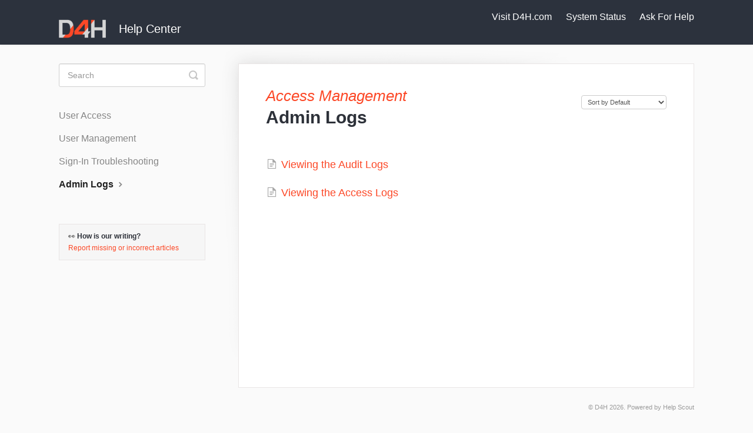

--- FILE ---
content_type: text/html; charset=utf-8
request_url: https://help.d4h.com/category/255-admin-logs
body_size: 4083
content:


<!DOCTYPE html>
<html>
    
<head>
    <meta charset="utf-8"/>
    <title>Admin Logs - D4H Help Center</title>
    <meta name="viewport" content="width=device-width, maximum-scale=1"/>
    <meta name="apple-mobile-web-app-capable" content="yes"/>
    <meta name="format-detection" content="telephone=no">
    <meta name="description" content="Help Center, common questions, and D4H support documentation."/>
    <meta name="author" content="D4H"/>
    <link rel="canonical" href="https://help.d4h.com/category/255-admin-logs"/>
    

    
        <link rel="stylesheet" href="//d3eto7onm69fcz.cloudfront.net/assets/stylesheets/launch-1768843449737.css">
    
    <style>
        body { background: #ffffff; }
        .navbar .navbar-inner { background: #2c323d; }
        .navbar .nav li a, 
        .navbar .icon-private-w  { color: #c0c0c0; }
        .navbar .brand, 
        .navbar .nav li a:hover, 
        .navbar .nav li a:focus, 
        .navbar .nav .active a, 
        .navbar .nav .active a:hover, 
        .navbar .nav .active a:focus  { color: #ffffff; }
        .navbar a:hover .icon-private-w, 
        .navbar a:focus .icon-private-w, 
        .navbar .active a .icon-private-w, 
        .navbar .active a:hover .icon-private-w, 
        .navbar .active a:focus .icon-private-w { color: #ffffff; }
        #serp-dd .result a:hover,
        #serp-dd .result > li.active,
        #fullArticle strong a,
        #fullArticle a strong,
        .collection a,
        .contentWrapper a,
        .most-pop-articles .popArticles a,
        .most-pop-articles .popArticles a:hover span,
        .category-list .category .article-count,
        .category-list .category:hover .article-count { color: #fc4827; }
        #fullArticle, 
        #fullArticle p, 
        #fullArticle ul, 
        #fullArticle ol, 
        #fullArticle li, 
        #fullArticle div, 
        #fullArticle blockquote, 
        #fullArticle dd, 
        #fullArticle table { color:#585858; }
    </style>
    
        <link rel="stylesheet" href="//s3.amazonaws.com/helpscout.net/docs/assets/62fd7912d0e5de68a4acfe4f/attachments/6533ed0725f8430475024f77/help_d4h_com.css">
    
    <link rel="apple-touch-icon-precomposed" href="//d33v4339jhl8k0.cloudfront.net/docs/assets/62fd7912d0e5de68a4acfe4f/images/62fe917046ed9c15ebf1c455/Logo-Dark.png">
    <link rel="shortcut icon" type="image/png" href="//d33v4339jhl8k0.cloudfront.net/docs/assets/62fd7912d0e5de68a4acfe4f/images/62fe917077bd393c3a8b86ef/Logo-Dark.png">
    <!--[if lt IE 9]>
    
        <script src="//d3eto7onm69fcz.cloudfront.net/assets/javascripts/html5shiv.min.js"></script>
    
    <![endif]-->
    
        <script type="application/ld+json">
        {"@context":"https://schema.org","@type":"WebSite","url":"https://help.d4h.com","potentialAction":{"@type":"SearchAction","target":"https://help.d4h.com/search?query={query}","query-input":"required name=query"}}
        </script>
    
        <script type="application/ld+json">
        {"@context":"https://schema.org","@type":"BreadcrumbList","itemListElement":[{"@type":"ListItem","position":1,"name":"D4H Help Center","item":"https://help.d4h.com"},{"@type":"ListItem","position":2,"name":"Access Management","item":"https://help.d4h.com/collection/250-access-management"},{"@type":"ListItem","position":3,"name":"Admin Logs","item":"https://help.d4h.com/category/255-admin-logs"}]}
        </script>
    
    
        <script>
window.addEventListener('load', function () {


  document.querySelector('body').innerHTML +=
'<img referrerpolicy="no-referrer-when-downgrade" src="https://d4h.matomo.cloud/matomo.php?idsite=8&rec=1" style="border:0" alt="" />';



  document.querySelector('.container-fluid').innerHTML += '<div class="nav-menu"><a href="https://d4h.com" style="color:#ffffff;padding-right: 20px;">Visit D4H.com</a> <a href="https://status.d4h.com" style="color:#ffffff;padding-right: 20px;">System Status</a> <span href="#" id="help" onclick="helpscout_open();" style="color:#ffffff;cursor: pointer;">Ask For Help</span></div>';





if(document.querySelector('#sidebar') !==undefined && document.querySelector('#sidebar')!==null ){
    document.querySelector('#sidebar').innerHTML += '<div style="background: #f6f6f6;padding: 10px 15px;border: 1px solid #e9e5e5;margin: 50px 0px 0px 0px;line-height: 1.3rem;">👀 <strong style="color: #2d3139;">How is our writing?</strong><br><a href="#" onclick="helpscout_open();" style="color: #fc4927;"> Report missing or incorrect articles</a></div>';
}



if(document.querySelectorAll('script[type="application/ld+json"]')[1] !==undefined){
  var collection_title = JSON.parse(document.querySelectorAll('script[type="application/ld+json"]')[1].innerHTML).itemListElement[1].name;

var product_icon = '';

if(collection_title==='D4H Personnel & Training'){
var product_icon = '<img class="product-icon" src="https://dxyr239mfzeph.cloudfront.net/pt-rounded-2.png">';
}

if(collection_title==='D4H Equipment Management'){
var product_icon = '<img class="product-icon" src="https://dxyr239mfzeph.cloudfront.net/em-rounded.png">';
}

if(collection_title==='D4H Incident Management'){
var product_icon = '<img class="product-icon" src="https://dxyr239mfzeph.cloudfront.net/im-rounded.png">';
}

if(collection_title==='D4H Incident Reporting'){
var product_icon = '<img class="product-icon" src="https://dxyr239mfzeph.cloudfront.net/ir-rounded.png">';
}


if(collection_title==='Shared Services'){
var product_icon = '<img class="product-icon" src="https://dxyr239mfzeph.cloudfront.net/pt-rounded-2.png"><img class="product-icon" src="https://dxyr239mfzeph.cloudfront.net/em-rounded.png"><img class="product-icon" src="https://dxyr239mfzeph.cloudfront.net/ir-rounded.png"> ';
}



  document.querySelector('h1').outerHTML = '<div class="product-title">' + product_icon + collection_title + '</div>'  + document.querySelector('h1').outerHTML;
}

})



function helpscout_open(){
  Beacon('open');
}







</script>



    
</head>
    
    <body>
        
<header id="mainNav" class="navbar">
    <div class="navbar-inner">
        <div class="container-fluid">
            <a class="brand" href="/">
            
                
                    <img src="//d33v4339jhl8k0.cloudfront.net/docs/assets/62fd7912d0e5de68a4acfe4f/images/62fe917086337c0b7a87aa02/D4H-logo.png" alt="D4H Help Center" width="189" height="75">
                

            
            </a>
            
                <button type="button" class="btn btn-navbar" data-toggle="collapse" data-target=".nav-collapse">
                    <span class="sr-only">Toggle Navigation</span>
                    <span class="icon-bar"></span>
                    <span class="icon-bar"></span>
                    <span class="icon-bar"></span>
                </button>
            
            <div class="nav-collapse collapse">
                <nav role="navigation"><!-- added for accessibility -->
                <ul class="nav">
                    
                    
                        
                            <li  id="getting-started"><a href="/collection/25-getting-started">Getting Started  <b class="caret"></b></a></li>
                        
                            <li  class="active"  id="access-management"><a href="/collection/250-access-management">Access Management  <b class="caret"></b></a></li>
                        
                            <li  id="d4h-alerting"><a href="/collection/725-d4h-alerting">D4H Alerting  <b class="caret"></b></a></li>
                        
                            <li  id="d4h-personnel-training-team-manager"><a href="/collection/42-d4h-personnel-training-team-manager">D4H Personnel &amp; Training (Team Manager)  <b class="caret"></b></a></li>
                        
                            <li  id="d4h-equipment-management-team-manager"><a href="/collection/6-d4h-equipment-management-team-manager">D4H Equipment Management (Team Manager)  <b class="caret"></b></a></li>
                        
                            <li  id="d4h-incident-management-operations-center"><a href="/collection/1-d4h-incident-management-operations-center">D4H Incident Management (Operations Center)  <b class="caret"></b></a></li>
                        
                            <li  id="d4h-incident-reporting-team-manager"><a href="/collection/59-d4h-incident-reporting-team-manager">D4H Incident Reporting (Team Manager)  <b class="caret"></b></a></li>
                        
                            <li  id="shared-services"><a href="/collection/124-shared-services">Shared Services  <b class="caret"></b></a></li>
                        
                    
                    
                        <li id="contact"><a href="#" class="contactUs" onclick="window.Beacon('open')">Contact</a></li>
                        <li id="contactMobile"><a href="#" class="contactUs" onclick="window.Beacon('open')">Contact</a></li>
                    
                </ul>
                </nav>
            </div><!--/.nav-collapse -->
        </div><!--/container-->
    </div><!--/navbar-inner-->
</header>
        <section id="contentArea" class="container-fluid">
            <div class="row-fluid">
                <section id="main-content" class="span9">
                    <div class="contentWrapper">
                        
    <hgroup id="categoryHead">
        <h1>Admin Logs</h1>
        <p class="descrip"></p>
        <div class="sort">
             

<form action="/category/255-admin-logs" method="GET" >
    
                <select name="sort" id="sortBy" title="sort-by" onchange="this.form.submit();" aria-label="Page reloads on selection">
                    
                        <option value="" >Sort by Default</option>
                    
                        <option value="name" >Sort A-Z</option>
                    
                        <option value="popularity" >Sort by Popularity</option>
                    
                        <option value="updatedAt" >Sort by Last Updated</option>
                    
                </select>
            
</form>

        </div>
    </hgroup><!--/categoryHead-->

    
        <ul class="articleList">
            
                <li><a href="/article/138-viewing-the-audit-logs"><i class="icon-article-doc"></i><span>Viewing the Audit Logs</span></a></li>
            
                <li><a href="/article/134-viewing-the-access-logs"><i class="icon-article-doc"></i><span>Viewing the Access Logs</span></a></li>
            
        </ul><!--/articleList-->

        
    

                    </div><!--/contentWrapper-->
                    
                </section><!--/content-->
                <aside id="sidebar" class="span3">
                 

<form action="/search" method="GET" id="searchBar" class="sm" autocomplete="off">
    
                    <input type="hidden" name="collectionId" value="63924e8377226957b15770eb"/>
                    <input type="text" name="query" title="search-query" class="search-query" placeholder="Search" value="" aria-label="Search" />
                    <button type="submit">
                        <span class="sr-only">Toggle Search</span>
                        <i class="icon-search"></i>
                    </button>
                    <div id="serp-dd" style="display: none;" class="sb">
                        <ul class="result">
                        </ul>
                    </div>
                
</form>

                
                    <h3>Categories</h3>
                    <ul class="nav nav-list">
                    
                        
                            <li ><a href="/category/254-user-access">User Access  <i class="icon-arrow"></i></a></li>
                        
                    
                        
                            <li ><a href="/category/304-user-management">User Management  <i class="icon-arrow"></i></a></li>
                        
                    
                        
                            <li ><a href="/category/305-sign-in-issues-troubleshooting">Sign-In Troubleshooting  <i class="icon-arrow"></i></a></li>
                        
                    
                        
                            <li  class="active" ><a href="/category/255-admin-logs">Admin Logs  <i class="icon-arrow"></i></a></li>
                        
                    
                    </ul>
                
                </aside><!--/span-->
            </div><!--/row-->
            <div id="noResults" style="display:none;">No results found</div>
            <footer>
                

<p>&copy;
    
        <a href="https://www.d4h.com">D4H</a>
    
    2026. <span>Powered by <a rel="nofollow noopener noreferrer" href="https://www.helpscout.com/docs-refer/?co=D4H&utm_source=docs&utm_medium=footerlink&utm_campaign=Docs+Branding" target="_blank">Help Scout</a></span>
    
        
    
</p>

            </footer>
        </section><!--/.fluid-container-->
        
            

<script id="beaconLoader" type="text/javascript">!function(e,t,n){function a(){var e=t.getElementsByTagName("script")[0],n=t.createElement("script");n.type="text/javascript",n.async=!0,n.src="https://beacon-v2.helpscout.net",e.parentNode.insertBefore(n,e)}if(e.Beacon=n=function(t,n,a){e.Beacon.readyQueue.push({method:t,options:n,data:a})},n.readyQueue=[],"complete"===t.readyState)return a();e.attachEvent?e.attachEvent("onload",a):e.addEventListener("load",a,!1)}(window,document,window.Beacon||function(){});</script>
<script type="text/javascript">window.Beacon('init', '25b9b921-7a73-4e6f-8c1e-e30d22b2ef89')</script>

<script type="text/javascript">
    function hashChanged() {
        var hash = window.location.hash.substring(1); 
        if (hash === 'contact') {
            window.Beacon('open')
        }
    }

    if (window.location.hash) {
        hashChanged()
    }

    window.onhashchange = function () {
        hashChanged()
    }

    window.addEventListener('hashchange', hashChanged, false);

</script>

        
        
    <script src="//d3eto7onm69fcz.cloudfront.net/assets/javascripts/app4.min.js"></script>

<script>
// keep iOS links from opening safari
if(("standalone" in window.navigator) && window.navigator.standalone){
// If you want to prevent remote links in standalone web apps opening Mobile Safari, change 'remotes' to true
var noddy, remotes = false;
document.addEventListener('click', function(event) {
noddy = event.target;
while(noddy.nodeName !== "A" && noddy.nodeName !== "HTML") {
noddy = noddy.parentNode;
}

if('href' in noddy && noddy.href.indexOf('http') !== -1 && (noddy.href.indexOf(document.location.host) !== -1 || remotes)){
event.preventDefault();
document.location.href = noddy.href;
}

},false);
}
</script>
        
    </body>
</html>

--- FILE ---
content_type: text/css
request_url: https://s3.amazonaws.com/helpscout.net/docs/assets/62fd7912d0e5de68a4acfe4f/attachments/6533ed0725f8430475024f77/help_d4h_com.css
body_size: 7014
content:

/* PT */
#collection-42 {
    padding: 0px 55px 14px;
    background-image: url(https://dxyr239mfzeph.cloudfront.net/pt-rounded-2.png);
    background-repeat: no-repeat;
    background-size: 40px 40px;
}

/* EM */
#collection-6 {
    padding: 0px 55px 14px;
    background-image: url(https://dxyr239mfzeph.cloudfront.net/em-rounded.png);
    background-repeat: no-repeat;
    background-size: 40px 40px;
}

/* IM */
#collection-1 {
    padding: 0px 55px 14px;
    background-image: url(https://dxyr239mfzeph.cloudfront.net/im-rounded.png);
    background-repeat: no-repeat;
    background-size: 40px 40px;
}

/* IR */
#collection-59 {
    padding: 0px 55px 14px;
    background-image: url(https://dxyr239mfzeph.cloudfront.net/ir-rounded.png);
    background-repeat: no-repeat;
    background-size: 40px 40px;
}

#collection-124{
    padding: 0px 151px 14px;
    background-image: url(https://dxyr239mfzeph.cloudfront.net/pt-rounded-2.png), url(https://dxyr239mfzeph.cloudfront.net/em-rounded.png), url(https://dxyr239mfzeph.cloudfront.net/ir-rounded.png);
    background-repeat: no-repeat;
    background-size: 40px 40px;
    background-position: 0 0,3rem 0,6rem 0;

}

/* HOME SCREEN */



.category-list h3 {
    color: #FC4827 !important;
    font-size: 1.4rem !important;
    font-weight: 500 !important;
    font-family: 'IBM Plex Sans', sans-serif !important;
    font-style: italic !important;

}

.category-list .category {
    box-shadow: 0 0.125rem 0.25rem rgb(0 0 0 / 8%) !important;
    background-color: #fff !important;
    background-clip: border-box !important;
    border: 1px solid rgba(0,0,0,0.125) !important;
    border-radius: 0.25rem !important;
    width: 28%;
}


@media (max-width: 768px) and (max-width: 600px){
    .category-list .category, .category-list.two-col .category {
        margin: 10px 0 -1px;
        width: 100% !important;
    }
    }
    
    @media (max-width: 768px){
    .category-list .category, .category-list.two-col .category {
        width: 42%;
    }
    }


    @media (max-width: 768px){
    .collection-category h2 {
        text-align: left !important;
    }
    }
    
    @media (max-width: 768px) and (max-width: 480px){
    .navbar .brand {
        max-width: none !important;
    }  
}

.category-list .category .article-count {
    color: #989898 !important;
}

.category-list .category p {
    font-size: 0.95rem !important;
    line-height: 1.2rem !important;
    color: #989898 !important;
}

.collection-category h2 a {
    color: #212529 !important;
    font-family: 'Open-Sans', sans-serif !important;
    font-size: 2rem;
    font-weight: bold;
}

#docsSearch h1 {
    margin-top: 4rem !important;
    font-family: 'Open-Sans', sans-serif !important;
    font-size: 2.5rem !important;
    font-weight: bold !important;
    margin-bottom: 18px !important;
    color: #ffffff !important;
}

#docsSearch #searchBar button {
    background-color: #fc4827 !important;
    border-color: #fc4827 !important;
    font-weight: bold !important;
    text-shadow: none !important;
}

#docsSearch{
    padding: 5rem 0 !important;
    margin-bottom: 4em !important;
    background: linear-gradient(310deg,    rgba(45,49,57,0) 65%, 
    #ffffff05 65%, 
    #ffffff1a 88%,  
    rgba(45,49,57,0) 88%);
    background-size: 100% 200vh !important;
    background-repeat: no-repeat !important;
    background-color: #2D3139 !important;
    margin-top: -3.5rem !important;
}

.navbar .navbar-inner{
    min-height:3.5rem !important;
    background-color: none;
}

.nav-menu{
    float: right;
    margin: 20px 0px;
    font-size: 1rem;
}

#help:hover{
    text-decoration: underline;
}

.brand::after {
    content: 'Help Center';
    margin-left: 1rem;
    vertical-align: bottom;
    font-weight: 400 !important;
    font-family: 'Open-Sans', sans-serif !important;
    color: #ffffff;
}

.btn-navbar{
    display: none !important;
}
.nav-collapse{
    display: none !important;
}

/* OTHER  */


#sidebar h3{
    font-family: 'Open-Sans', sans-serif !important;
    font-size: 1.1rem;
    font-weight: bold;
    text-transform: none;
    display: none;
}

.product-title{

    font-size: 26px !important;
    margin-bottom: 0.25rem !important;
    color: #FC4827 !important;
    font-family: 'IBM Plex Sans', sans-serif !important;
    font-style: italic !important;
    font-weight: 500 !important;
}

.product-icon{
    display: inline !important;
    height: 35px !important;
    border: none !important;
    margin: 0px 5px 0px 0px !important;
    vertical-align: text-top !important;
}

#sidebar .nav-list a{
    line-height: 1.5rem;
    color: #858585;
    font-size: 1.025rem;
}

.related h3{
    font-family: 'Open-Sans', sans-serif !important;
    font-size: 1.1rem;
    font-weight: bold;
    text-transform: none;
}

.articleFoot p, .articleFoot time{
    font-family: 'Roboto', sans-serif !important;
    font-style: normal !important;
}

.related ul>li a{
    color:#FC4827 !important;
}

.contentWrapper p.descrip {
    margin-bottom: 25px;
    margin-top: 25px;
    font-size: 1.1rem;
    line-height: 1.5rem;
    color: #2D3139;
}

.articleList{
    margin-top: 3rem !important;
}

.articleList a {
    font-size: 1.15rem;
}

.icon-article-doc{
    font-size: 19px;
}

.icon-private-w, nav #contact{
    display:none;
    }
    
    
    body {
      font-family: 'Roboto', sans-serif !important;
      -webkit-font-smoothing: antialiased;
      background-color: #FAFAFA;
    }
    
    h1,
    h2,
    h3,
    h4,
    h5,
    strong {
      font-weight: 600;
    }
    
    
    /* Article: typography */
    
    
    #fullArticle p,
    #fullArticle blockquote,
    #fullArticle dd,
    #fullArticle table {
      color: #2D3139;
      font-size: 1.2em !important;
      line-height: 1.8em !important;
      margin-bottom: 1.5em;
    }
    
    
    #fullArticle li{
      color: #2D3139;
      font-size: 1.2em;
      line-height: 1.8em;
    }
    
    #fullArticle ol,#fullArticle ul {
    margin-left:4em;
    }
    
    
    .contentWrapper h1, #fullArticle h1.title {
      margin: 0 1em 1em 0;
      font-family: 'Open-Sans', sans-serif !important;
      color: #2D3139 !important;
      font-weight: bold;
      font-style: normal;
    }
    
    #categoryHead h1{
        margin-top: 10px;
    }

    #fullArticle h2{
    
        font-size: 1.5rem;
        font-weight: 500;
        font-family: 'Roboto', sans-serif;
        margin-bottom: 1.4rem;
        color: #2D3139;
        margin-top: 1.6em;
    border-top: 1px solid #f3f3f3;
        padding-top: 2rem;
    }
    
    
    #fullArticle h3 {
      -webkit-font-smoothing: auto;
        color: #2D3139;
    font-size: 1.2rem;
      font-weight: 500;
        margin-top: 1.4em;
    }
    
    #fullArticle p a, #fullArticle li a{
    text-decoration:underline;
    }
    
    .brand img {
        max-width: 4em !important;
    }
    
    
    nav{
        font-size: 1.05em;
    }
    
    .navbar .nav>li>a{
      padding: 11px 10px;
    letter-spacing: -0.04em;
    }
    